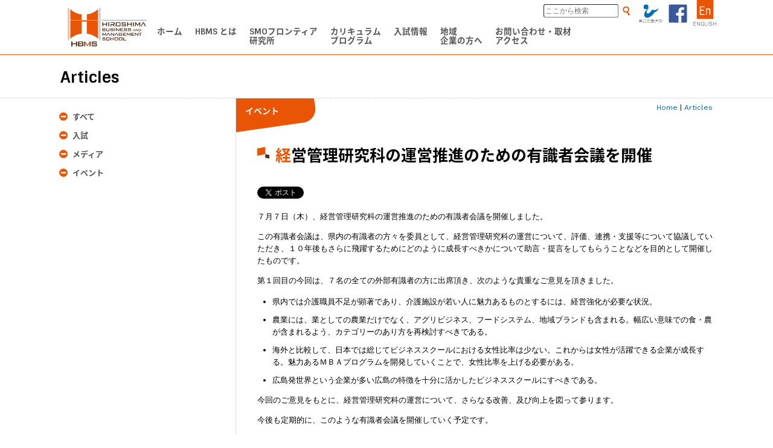

--- FILE ---
content_type: text/html; charset=UTF-8
request_url: https://mba.pu-hiroshima.ac.jp/ja/events/archives/585
body_size: 6896
content:
<!DOCTYPE html>
<html class="avt pc" lang="ja">
	<head prefix="og: http://ogp.me/ns# fb: http://ogp.me/ns/fb#">
	<meta http-equiv="content-type" content="text/html; charset=UTF-8">
	<meta name="viewport" content="target-densitydpi=device-dpi, width=device-width, initial-scale=1.0, minimum-scale=1.0, minimal-ui" />
	<meta name="apple-mobile-web-app-capable" content="yes" />
	<meta name="apple-mobile-web-app-status-bar-style" content="black" />
	<meta http-equiv="x-ua-compatible" content="IE=edge" />
	<meta name="facebook-domain-verification" content="76voyfgghd9xvb58b3v8vgm76e2691" />
	<style>@-ms-viewport { width:device-width; }</style>
	<link rel="shortcut icon" href="/favicon_hbms.ico" /><link rel="icon" type="image/vnd.microsoft.icon" href="/favicon_hbms.ico" /><link rel="apple-touch-icon" href="/favicon_hbms.ico" />

	<!-- Google tag (gtag.js) --> <script async src="https://www.googletagmanager.com/gtag/js?id=G-CLNMFY4WHH"></script> <script> window.dataLayer = window.dataLayer || []; function gtag(){dataLayer.push(arguments);} gtag('js', new Date()); gtag('config', 'G-CLNMFY4WHH'); </script>

	<!-- Google Tag Manager -->
	<script>(function(w,d,s,l,i){w[l]=w[l]||[];w[l].push({'gtm.start':
	new Date().getTime(),event:'gtm.js'});var f=d.getElementsByTagName(s)[0],
	j=d.createElement(s),dl=l!='dataLayer'?'&l='+l:'';j.async=true;j.src=
	'https://www.googletagmanager.com/gtm.js?id='+i+dl;f.parentNode.insertBefore(j,f);
	})(window,document,'script','dataLayer','GTM-5H6MPQ7');</script>
	<!-- End Google Tag Manager -->
	<!-- Google Tag Manager -->
	<script>(function(w,d,s,l,i){w[l]=w[l]||[];w[l].push({'gtm.start':
	new Date().getTime(),event:'gtm.js'});var f=d.getElementsByTagName(s)[0],
	j=d.createElement(s),dl=l!='dataLayer'?'&l='+l:'';j.async=true;j.src=
	'https://www.googletagmanager.com/gtm.js?id='+i+dl;f.parentNode.insertBefore(j,f);
	})(window,document,'script','dataLayer','GTM-NW9JJMD');</script>
	<!-- End Google Tag Manager -->


	<!-- Global site tag (gtag.js) - Google Analytics -->
	<script async src="https://www.googletagmanager.com/gtag/js?id=UA-75018738-1"></script>
	<script>
	if( !String(document.domain).match(/^.*(\.local|\.xbiz\.jp|\.xsrv\.jp)$/igm) ) (()=>{
		if( ((!console)?false:((!console.log)?false:true)) ) console.log('google analytics active.');
		/* global code for public server */

	  window.dataLayer = window.dataLayer || [];
	  function gtag(){dataLayer.push(arguments);}
	  gtag('js', new Date());

	  gtag('config', 'UA-112174996-1');

	})();
	</script>

	<link href="https://fonts.googleapis.com/css?family=Sintony:700|Work+Sans:400,700" rel="stylesheet">
	<link href="https://fonts.googleapis.com/earlyaccess/notosansjapanese.css" rel="stylesheet" />
	<link href="/_css/system.css?r=230630" rel="stylesheet" type="text/css" media="all">
	<script type="text/javascript" src="/_js/jq/jquery-3.1.1.min.js"></script>
	<script type="text/javascript" src="/_js/jq/jquery.easing.1.3.js"></script>
	<script type="text/javascript" src="/_js/jq/imagesloaded.pkgd.min.js"></script>
	<script type="text/javascript" src="/_js/sys.js?r=250312"></script>
	<script type="text/javascript" src="/_js/find.js?r=190701"></script>

<!-- Begin Mieruca Embed Code -->
<script type="text/javascript" id="mierucajs">
window.__fid = window.__fid || [];__fid.push([392650980]);
(function() {
function mieruca(){if(typeof window.__fjsld != "undefined") return; window.__fjsld = 1; var fjs = document.createElement
('script'); fjs.type = 'text/javascript'; fjs.async = true; fjs.id = "fjssync"; var timestamp = new Date;fjs.src = ('https:' 
== document.location.protocol ? 'https' : 'http') + '://hm.mieru-ca.com/service/js/mieruca-hm.js?v='+ timestamp.getTime(); 
var x = document.getElementsByTagName('script')[0]; x.parentNode.insertBefore(fjs, x); };
setTimeout(mieruca, 500); document.readyState != "complete" ? (window.attachEvent ? window.attachEvent("onload", mieruca) : 
window.addEventListener("load", mieruca, false)) : mieruca();
})();
</script>
<!-- End Mieruca Embed Code -->



	<title>HBMS : 経営管理研究科の運営推進のための有識者会議を開催</title>
	<meta name="description" content="">
	<meta property="og:title" content="HBMS : 経営管理研究科の運営推進のための有識者会議を開催">
	<meta property="og:description" content="">
	<meta property="og:type" content="website" />
	<meta property="og:url" content="https://mba.pu-hiroshima.ac.jp/ja/events/archives/585" />
		<meta property="og:site_name" content="HBMS 県立広島大学大学院経営管理研究科">
	<meta name="content-id" content="585" />

	<!--
	Rev 2019-03-05 / SINGLE
	Update	Archive ID: 585 2811view(s)
	Last modified at 2016/09/30 00:00:00 -->
	
</head><body class="pg-sub pg-topics" id="a01" data-preopen-treeid="0">

<!-- facebook sdk -->
<div id="fb-root"></div><script async defer src="https://connect.facebook.net/ja_JP/sdk.js#xfbml=1&version=v3.2"></script>

<!-- common : header-top -->

<!-- ID: 585 -->
<!-- Google Tag Manager (noscript) -->
<noscript><iframe src="https://www.googletagmanager.com/ns.html?id=GTM-5H6MPQ7"
		height="0" width="0" style="display:none;visibility:hidden"></iframe></noscript>
<noscript><iframe src="https://www.googletagmanager.com/ns.html?id=GTM-NW9JJMD"
		height="0" width="0" style="display:none;visibility:hidden"></iframe></noscript>
<!-- End Google Tag Manager (noscript) -->

<!-- JAPANESE MENU -->

<div class="c-hdr">
	<div class="topnv">
		<div class="x-opener"></div>
		<a class="x-logo" href="/ja/" target="_self">&nbsp;</a>
		<a class="x-lang" href="/en/" target="_self">&nbsp;</a>
		<a class="x-fb" href="https://www.facebook.com/hbms.pref.univ.hiroshima/" target="_blank">&nbsp;</a>
		<a class="x-puh" href="http://www.pu-hiroshima.ac.jp/" target="_blank">&nbsp;</a>
		<div class="x-findon">
			<div>
				<div class="x-f"><input type="search" value="" maxlength="100" placeholder="ここから検索" data-findform="header"></div>
				<div class="x-b" data-findform="header"></div>
			</div>
		</div>
	</div>
	<ul class="nv">
		<li class="x1" data-h="h"><a href="/ja/" target="_self" class="bold">
				<p>ホーム</p>
			</a></li>
		<li class="x2 inchild" data-h="h"><a href="/ja/summary/" target="_self" class="bold">
				<p>HBMS とは</p>
			</a><!--
			inav -->
			<div class="inav">
				<ul>
					<li data-h="h"><a href="/ja/summary/" target="_self" data-h="h">
							<p>HBMS 概要</p>
						</a></li>
					<li data-h="h"><a href="https://mba.pu-hiroshima.ac.jp/ja/summary/message" target="_self" data-h="h"><p>研究科長のメッセージ</p></a></li><li data-h="h"><a href="https://mba.pu-hiroshima.ac.jp/ja/summary/faculty" target="_self" data-h="h"><p>教員紹介</p></a></li><li data-h="h"><a href="https://mba.pu-hiroshima.ac.jp/ja/summary/evaluation" target="_self" data-h="h"><p>認証評価</p></a></li><li data-h="h"><a href="https://mba.pu-hiroshima.ac.jp/ja/summary/feature" target="_self" data-h="h"><p>特集</p></a></li><li data-h="h"><a href="https://mba.pu-hiroshima.ac.jp/ja/summary/stakeholdervoice" target="_self" data-h="h"><p>ステークホルダーの声</p></a></li><li data-h="h"><a href="https://mba.pu-hiroshima.ac.jp/ja/summary/daystudentlife" target="_self" data-h="h"><p>学生の一日</p></a></li><li data-h="h"><a href="https://mba.pu-hiroshima.ac.jp/ja/summary/environment" target="_self" data-h="h"><p>施設環境</p></a></li><li data-h="h"><a href="https://mba.pu-hiroshima.ac.jp/ja/summary/faq" target="_self" data-h="h"><p>FAQ</p></a></li>					<li data-h="h"><a href="/vr/?lang=ja" target="_self" data-h="h">
							<p>VR バーチャルツアー</p>
						</a></li>
				</ul>
			</div>
		</li>
		<li class="x3" data-h="h"><a href="/ja/forpublic/project/smofrontier" target="_self" class="bold">
				<p>SMOフロンティア<br class="x-br">研究所</p>
			</a><!--
			inav -->
			<div class="inav">
				<ul>
					<li data-h="h"><a href="/ja/forpublic/project/smofrontier" target="_self" data-h="h">
							<p>概要</p>
						</a></li>
					<li data-h="h"><a href="https://mba.pu-hiroshima.ac.jp/ja/forpublic/project/smofrontier#s=sec2" target="_self" data-h="h"><p>パンフレット</p></a></li>				</ul>
			</div>
		<li class="x4 inchild" data-h="h"><a href="/ja/curriculum/" target="_self" class="bold">
				<p>カリキュラム<br>プログラム</p>
			</a><!--
			inav -->
			<div class="inav">
				<ul>
					<li data-h="h"><a href="/ja/curriculum/" target="_self" data-h="h">
							<p>カリキュラム</p>
						</a></li>
					<!--
			<li data-h="h"><a href="/ja/curriculum/program" target="_self" data-h="h"><p>プログラム</p></a></li>
			<li data-h="h"><a href="/ja/curriculum/life" target="_self" data-h="h"><p>学生生活</p></a></li>
			-->
				</ul>
			</div>
		</li>
		<li class="x5 inchild" data-h="h"><a href="/ja/admissions/" target="_self" class="bold">
				<p>入試情報</p>
			</a><!--
			inav -->
			<div class="inav">
				<ul>
					<li data-h="h"><a href="/ja/admissions/" target="_self" data-h="h">
							<p>入試情報</p>
						</a></li>
					<li data-h="h"><a href="https://mba.pu-hiroshima.ac.jp/ja/admissions/edu_and_training_bnft" target="_self" data-h="h"><p>教育訓練給付金</p></a></li><li data-h="h"><a href="https://mba.pu-hiroshima.ac.jp/ja/admissions/creditedauditors" target="_self" data-h="h"><p>科目等履修生（単科受講生）</p></a></li><li data-h="h"><a href="https://mba.pu-hiroshima.ac.jp/ja/admissions/seminor" target="_self" data-h="h"><p>大学説明会</p></a></li><li data-h="h"><a href="https://mba.pu-hiroshima.ac.jp/ja/admissions/examdata" target="_self" data-h="h"><p>過去の入試データ</p></a></li>				</ul>
			</div>
		</li>
		<li class="x6 inchild" data-h="h"><a href="/ja/forpublic/" target="_self" class="bold">
				<p>地域<br class="x-br">企業の方へ</p>
			</a><!--
			inav -->
			<div class="inav">
				<ul>
					<li data-h="h"><a href="https://mba.pu-hiroshima.ac.jp/ja/forpublic/project/for_peace" target="_self" data-h="h"><p>平和経営学研究センター</p></a></li><li data-h="h"><a href="https://mba.pu-hiroshima.ac.jp/ja/forpublic/project/pr" target="_self" data-h="h"><p>プレスリリース</p></a></li><li data-h="h"><a href="https://mba.pu-hiroshima.ac.jp/ja/forpublic/project/shcp" target="_self" data-h="h"><p>スタンフォード大学連携科目</p></a></li><li data-h="h"><a href="https://mba.pu-hiroshima.ac.jp/ja/forpublic/project/%e6%95%99%e8%82%b2%e8%aa%b2%e7%a8%8b%e9%80%a3%e6%90%ba%e5%8d%94%e8%ad%b0%e4%bc%9a" target="_self" data-h="h"><p>教育課程連携協議会</p></a></li><li data-h="h"><a href="https://mba.pu-hiroshima.ac.jp/ja/forpublic/project/bp" target="_self" data-h="h"><p>文部科学大臣認定「職業実践力育成プログラム」（BP）</p></a></li><li data-h="h"><a href="https://mba.pu-hiroshima.ac.jp/ja/forpublic/project/bousai" target="_self" data-h="h"><p>防災社会システム・デザイン研究センター</p></a></li><li data-h="h"><a href="https://mba.pu-hiroshima.ac.jp/ja/forpublic/project/hbpms" target="_self" data-h="h"><p>HBMS地域医療経営研究センター</p></a></li><li data-h="h"><a href="https://mba.pu-hiroshima.ac.jp/ja/forpublic/project/2018project" target="_self" data-h="h"><p>2018年までのプロジェクト</p></a></li>					<li data-h="h"><a href="/ja/forpublic/seminar" target="_self" data-h="h">
							<p>セミナー情報</p>
						</a></li>
				</ul>
			</div>
		</li>
		<li class="x7" data-h="h"><a href="/ja/contactus/" target="_self" class="bold">
				<p>お問い合わせ・取材<br>アクセス</p>
			</a><!--
			inav -->
			<div class="inav">
				<ul>
					<li data-h="h"><a href="/ja/contactus/" target="_self" data-h="h">
							<p>お問い合わせ・取材</p>
						</a></li>
					<li data-h="h"><a href="https://mba.pu-hiroshima.ac.jp/ja/contactus/access" target="_self" data-h="h"><p>アクセス</p></a></li>				</ul>
			</div>
		</li>
	</ul>

</div>

<div class="c-header-btm"></div><!-- common : header-bottom -->



<div class="p-title"><div class="c-content">
	<h1>Articles</h1>
</div></div>

<div class="c-content"><div class="p-archive">
	<!-- sub-menu -->
	<div class="p-submnu">

			<div class="sys-tree-opener"></div>
	<ul class="sys-tree">
		<li data-treeid="topics"><div></div>
			<a href="/ja/topics/" target="_self" class="bold">すべて</a>
		</li>
		<li data-treeid="admission"><div></div><a href="https://mba.pu-hiroshima.ac.jp/ja/events/cate/admission" target="_self" class="bold">入試</a></li><li data-treeid="media"><div></div><a href="https://mba.pu-hiroshima.ac.jp/ja/events/cate/media" target="_self" class="bold">メディア</a></li><li data-treeid="event"><div></div><a href="https://mba.pu-hiroshima.ac.jp/ja/events/cate/event" target="_self" class="bold">イベント</a></li>	</ul>

	</div>
	<div class="p-content">
	<!-- A Page content here -->

		<div class="p-pkz"><a href="/ja/" target="_self">Home</a> | <a href="/ja/topics/" target="_self">Articles</a></div>

		<article><div class="x-inner">
		<p class="c-cto bold">イベント</p>		<h1>経営管理研究科の運営推進のための有識者会議を開催</h1>

		<div class="p-share-container">
			<div class="p-share-tw"><a href="https://twitter.com/share" class="twitter-share-button"
			data-via=""
			data-text=""
			data-related=""
			data-count="horizonatal"
			data-lang="ja"
			data-counturl="https://mba.pu-hiroshima.ac.jp/ja/events/archives/585"
			data-hashtags=""
			data-size=""
			>ツイート</a></div>
			<script async src="https://platform.twitter.com/widgets.js" charset="utf-8"></script>
			<div class="p-share-fb"><div class="fb-share-button" 
			data-href="https://mba.pu-hiroshima.ac.jp/ja/events/archives/585" 
			data-layout="button_count"></div></div>
			<div class="p-share-line"><div class="line-it-button"
				data-lang="ja" data-type="share-a" data-ver="3" data-url="https://mba.pu-hiroshima.ac.jp/ja/events/archives/585"
				data-color="default" data-size="small" data-count="false" style="display: none;"></div><script
				src="https://d.line-scdn.net/r/web/social-plugin/js/thirdparty/loader.min.js" async="async" defer="defer"></script></div>
		</div>


		
<p>７月７日（木）、経営管理研究科の運営推進のための有識者会議を開催しました。</p>
<p>この有識者会議は、県内の有識者の方々を委員として、経営管理研究科の運営について、評価、連携・支援等について協議していただき、１０年後もさらに飛躍するためにどのように成長すべきかについて助言・提言をしてもらうことなどを目的として開催したものです。</p>
<p>第１回目の今回は、７名の全ての外部有識者の方に出席頂き、次のような貴重なご意見を頂きました。</p>
<ul>
<li>
<p>県内では介護職員不足が顕著であり、介護施設が若い人に魅力あるものとするには、経営強化が必要な状況。</p>
</li>
<li>
<p>農業には、業としての農業だけでなく、アグリビジネス、フードシステム、地域ブランドも含まれる。幅広い意味での食・農が含まれるよう、カテゴリーのあり方を再検討すべきである。</p>
</li>
<li>
<p>海外と比較して、日本では総じてビジネススクールにおける女性比率は少ない。これからは女性が活躍できる企業が成長する。魅力あるＭＢＡプログラムを開発していくことで、女性比率を上げる必要がある。</p>
</li>
<li>
<p>広島発世界という企業が多い広島の特徴を十分に活かしたビジネススクールにすべきである。</p>
</li>
</ul>
<p>今回のご意見をもとに、経営管理研究科の運営について、さらなる改善、及び向上を図って参ります。</p>
<p>今後も定期的に、このような有識者会議を開催していく予定です。</p>
<div class="x-docgrid grid-2">
<div class="x-docg">
				<img decoding="async" src="/imgs/report/h280707_01.jpg?r=160715">
			</div>
<div class="x-docg">
				<img decoding="async" src="/imgs/report/h280707_02.jpg?r=160715">
			</div>
</p></div>
<h4>委員側出席者（敬称略）</h4>
<table class="x-wide x-char">
<tbody>
<tr>
<th class="x-nrp">所属</th>
<th class="x-nrp t-c" style="width:8em;">役職</th>
<th class="x-nrp t-c" style="width:7em">氏名</th>
</tr>
<tr>
<td>株式会社 広島銀行</td>
<td class="t-c">代表取締役会長</td>
<td class="t-c">角廣　勲</td>
</tr>
<tr>
<td>一般社団法人 広島県医師会</td>
<td class="t-c">副　会　長</td>
<td class="t-c">檜谷　義美</td>
</tr>
<tr>
<td>東友会協同組合</td>
<td class="t-c">理　事　長</td>
<td class="t-c">川田　淳雄</td>
</tr>
<tr>
<td>広島県農業協同組合中央会</td>
<td class="t-c">専 務 理 事</td>
<td class="t-c">坂本　和博</td>
</tr>
<tr>
<td>広島県老人福祉施設連盟</td>
<td class="t-c">会　　　長</td>
<td class="t-c">平石　朗</td>
</tr>
<tr>
<td>広島市信用組合</td>
<td class="t-c">理　事　長</td>
<td class="t-c">山本　明弘</td>
</tr>
<tr>
<td>広島県</td>
<td class="t-c">副　知　事</td>
<td class="t-c">高垣　広徳</td>
</tr>
</tbody>
</table>
<h4>大学側出席者</h4>
<table class="x-wide x-char">
<tbody>
<tr>
<th class="x-nrp">所属・役職</th>
<th class="x-nrp t-c" style="width:7em">氏名</th>
</tr>
<tr>
<td>理事長（兼）学長</td>
<td class="t-c">中村　健一</td>
</tr>
<tr>
<td>理事（兼）事務局長</td>
<td class="t-c">栗栖　恭三</td>
</tr>
<tr>
<td>経営管理研究科長</td>
<td class="t-c">横山　禎徳</td>
</tr>
<tr>
<td>経営管理研究科ビジネスリーダーシップ専攻長</td>
<td class="t-c">玉置　浩伸</td>
</tr>
<tr>
<td>事務局次長</td>
<td class="t-c">池田　肇</td>
</tr>
<tr>
<td>MBA 業務推進室長</td>
<td class="t-c">八百野　勇</td>
</tr>
</tbody>
</table>

		<!-- End of a Page content -->
		</div></article>
	
	</div>

</div></div>

</div>

<!--#include virtual="/ja/_cmn_footer.html" -->

<!-- footer (global) -->
<div class="c-footer">
	<div class="c-content">


		<div class="x-laws">
			<img src="/imgs/cmn/ftr_logo.svg" class="x-logo" alt="Logo of HBMS (BW)">
			<p>&copy; 2016-2018 Prefectural University of Hiroshima. All Rights Reserved.</p>
			<p>広島県公立大学法人 県立広島大学本部事務部 HBMSマネジメント課<br>〒734-8558 広島市南区宇品東一丁目1-71<br>TEL : 082-251-9726 / FAX : 082-251-9405<br>E-mail : mba-office@pu-hiroshima.ac.jp</p>
		</div>

		<div class="x-links">
			<div class="x-row"><a href="/ja/summary/" target="_self">HBMSとは</a><a class="x-r" href="/ja/contactus/" target="_self">お問い合わせ</a></div>
			<div class="x-row"><a href="/ja/forpublic/project/smofrontier" target="_self">SMOフロンティア研究所</a><a class="x-r" href="/ja/contactus/access" target="_self">アクセス</a></div>
			<div class="x-row"><a href="/ja/curriculum/" target="_self">カリキュラム・プログラム</a><a class="x-r" href="/ja/sitemap/" target="_self">サイトマップ</a></div>
			<div class="x-row"><a href="/ja/admissions/" target="_self">入試情報</a><a class="x-r" href="https://www.facebook.com/1591131801189981/" target="_blank">HBMS Facebook</a></div>
			<div class="x-row"><a href="/ja/forpublic/" target="_self">地域・企業の方へ</a><a class="x-r" href="https://www.instagram.com/hbms_site/" target="_blank">HBMS Instagram</a></div>
			<div class="x-row"><a href="https://www.pu-hiroshima.ac.jp/p/corporation/privacypolicy.html" target="_self">個人情報保護方針</a></div>
		</div>

	</div>
</div>

<div class="c-fixfoot">
	<div class="x-bs">

		<a class="x-blk x-b01" href="tel:0822519726"></a>
		<a class="x-blk x-b02" href="mailto:mba-office@pu-hiroshima.ac.jp?subject=HBMS%e3%83%a1%e3%83%bc%e3%83%ab%e3%83%9c%e3%82%bf%e3%83%b3%e3%81%8b%e3%82%89%e3%81%ae%e3%81%8a%e5%95%8f%e5%90%88%e3%81%9b"></a>
		<a class="x-blk x-b03" href="https://airrsv.net/hbms/calendar" target="_blank"><p>無料相談の予約をする</p></a>

	</div>
</div>


</body></html>


--- FILE ---
content_type: image/svg+xml
request_url: https://mba.pu-hiroshima.ac.jp/imgs/cmn/ftr_logo.svg
body_size: 2906
content:
<svg id="レイヤー_1" data-name="レイヤー 1" xmlns="http://www.w3.org/2000/svg" viewBox="0 0 180 90"><defs><style>.cls-1{fill:#f2f2f2;}</style></defs><title>ftr_logo</title><polygon class="cls-1" points="175.26 30.02 79.04 30.02 79.04 29.29 175.26 29.29 175.26 30.02 175.26 30.02"/><path class="cls-1" d="M11.68,86.56V76.21h2.5v3.94h7.76V76.21h2.48V86.56H21.94V82.21H14.19v4.36Z"/><path class="cls-1" d="M26.57,86.56V76.21h9.15q2.41,0,2.41,2v1.25q0,1.44-1.73,1.76a1.86,1.86,0,0,1,1.81,2v1.32q0,2-3.16,2Zm8-8.69H29v2.47h5.56q1.11,0,1.11-.74v-1Q35.7,77.87,34.59,77.87Zm0,4.19H29V84.7h5.56a1.8,1.8,0,0,0,.87-.15.83.83,0,0,0,.33-.78V83a.84.84,0,0,0-.33-.79A1.84,1.84,0,0,0,34.59,82.06Z"/><path class="cls-1" d="M65.37,78.07h-7v2.18H65a3.21,3.21,0,0,1,2.09.5,2.6,2.6,0,0,1,.56,1.95v1.42a2.6,2.6,0,0,1-.56,1.95,3.19,3.19,0,0,1-2.09.5H58.53a3.25,3.25,0,0,1-2.11-.5,2.57,2.57,0,0,1-.57-1.95v-.74l2.22,0v1.22H65.4V82.25H58.8a3.26,3.26,0,0,1-2.1-.5,2.53,2.53,0,0,1-.58-1.95V78.66a2.53,2.53,0,0,1,.58-1.95,3.26,3.26,0,0,1,2.1-.5h6a3.5,3.5,0,0,1,2.07.46,2.17,2.17,0,0,1,.6,1.79v.73l-2.14,0Z"/><rect class="cls-1" x="51.62" y="76.21" width="2.31" height="10.36"/><polygon class="cls-1" points="41.98 76.21 39.98 76.21 39.98 86.56 41.98 86.56 41.98 79.61 42 79.63 42 76.23 41.98 76.21"/><polygon class="cls-1" points="46.88 83.53 42 76.23 42 79.63 46.81 86.85 51.62 79.44 51.62 86.56 51.62 86.56 51.62 76.21 46.88 83.53"/><path class="cls-1" d="M33.92,29.21c0-6.05,0-11,0-12.27-5.58,0-16.11-3-24.25-11.13V29.21Z"/><path class="cls-1" d="M69.75,29.21V5.8C61.61,13.89,51.08,16.93,45.5,16.93c0,1.3,0,6.22,0,12.27Z"/><path class="cls-1" d="M9.64,29.92V70.11c8-7.88,19.31-10.79,24.25-10.79.08-1.65.07-15.11,0-26.49H45.46c0,11.38,0,24.84,0,26.49,4.94,0,16.25,2.9,24.25,10.79V29.92Z"/><polygon class="cls-1" points="71.94 71.33 71.43 71.33 71.43 4.81 71.94 4.81 71.94 71.33 71.94 71.33"/><polygon class="cls-1" points="74.58 73.54 73.56 73.54 73.56 3.15 74.58 3.15 74.58 73.54 74.58 73.54"/><polygon class="cls-1" points="7.94 71.33 7.43 71.33 7.43 4.81 7.94 4.81 7.94 71.33 7.94 71.33"/><polygon class="cls-1" points="5.76 73.54 4.74 73.54 4.74 3.15 5.76 3.15 5.76 73.54 5.76 73.54"/><path class="cls-1" d="M79.33,43.09V34.44h2v3.35H87.5V34.44h2v8.65h-2V39.37H81.31v3.72Z"/><path class="cls-1" d="M92.2,43.09V34.44h2v8.65Z"/><path class="cls-1" d="M108.27,36.48a2.23,2.23,0,0,1,.45-1.63,2.46,2.46,0,0,1,1.67-.42h6.27a2.47,2.47,0,0,1,1.67.42,2.23,2.23,0,0,1,.44,1.63V41a2.25,2.25,0,0,1-.44,1.63,2.49,2.49,0,0,1-1.67.42h-6.27a2.48,2.48,0,0,1-1.67-.42,2.24,2.24,0,0,1-.45-1.63Zm2,5h6.53V36h-6.53Z"/><path class="cls-1" d="M128.66,35.95h-5.59v1.86h5.32a2.51,2.51,0,0,1,1.68.42,2.2,2.2,0,0,1,.45,1.63V41a2.22,2.22,0,0,1-.45,1.63,2.52,2.52,0,0,1-1.67.42h-5.16a2.52,2.52,0,0,1-1.67-.42,2.22,2.22,0,0,1-.45-1.63v-.63l1.75,0v1h5.92v-2h-5.31a2.47,2.47,0,0,1-1.66-.42,2.24,2.24,0,0,1-.45-1.63v-1a2.23,2.23,0,0,1,.45-1.63,2.46,2.46,0,0,1,1.66-.42h4.84a2.54,2.54,0,0,1,1.64.4,1.9,1.9,0,0,1,.47,1.49v.57l-1.75,0Z"/><path class="cls-1" d="M133,43.09V34.44h2v3.35h6.19V34.44h2v8.65h-2V39.37H135v3.72Z"/><path class="cls-1" d="M145.84,43.09V34.44h2v8.65Z"/><path class="cls-1" d="M150.51,43.09V34.44h1.6l4,5.23L160,34.44h1.58v8.65H159.8V37.74a9.2,9.2,0,0,1,.06-.92,6.67,6.67,0,0,1-.49.9L156.17,42h-.4l-3.2-4.34a4.07,4.07,0,0,1-.51-.89c0,.35.05.65.05.92v5.35Z"/><path class="cls-1" d="M103,39.82h1.12c1.27,0,1.91-.56,1.91-1.67v-2q0-1.67-1.91-1.67H96.88v1.47h6.4a1.45,1.45,0,0,1,.64.1.64.64,0,0,1,.25.59v1a.63.63,0,0,1-.25.59,1.42,1.42,0,0,1-.64.1h-6.4v4.74h1.95V39.82h1.88l3.43,3.27H107Z"/><polygon class="cls-1" points="169.25 34.44 167.33 34.44 162.52 43.09 164.5 43.09 165.49 41.19 165.49 41.19 166.33 39.63 166.33 39.63 168.22 36.11 170.04 39.61 170.04 39.61 170.87 41.19 170.88 41.19 171.9 43.09 174.13 43.09 169.25 34.44"/><path class="cls-1" d="M84.73,68.46h-4.1v1.36h3.91a1.82,1.82,0,0,1,1.23.31,1.61,1.61,0,0,1,.34,1.19v.87a1.62,1.62,0,0,1-.33,1.19,1.82,1.82,0,0,1-1.23.31H80.72a1.81,1.81,0,0,1-1.23-.31,1.61,1.61,0,0,1-.33-1.19v-.44h1.28v.75h4.37V71.05h-3.9a1.81,1.81,0,0,1-1.22-.31,1.64,1.64,0,0,1-.33-1.2v-.7a1.64,1.64,0,0,1,.33-1.19,1.81,1.81,0,0,1,1.22-.31h3.55a1.85,1.85,0,0,1,1.2.3A1.39,1.39,0,0,1,86,68.74v.42l-1.28,0Z"/><path class="cls-1" d="M93.15,68.48H89.22v4h3.92V71.14l1.45,0v1a1.64,1.64,0,0,1-.33,1.19A1.8,1.8,0,0,1,93,73.7H89.32a1.79,1.79,0,0,1-1.22-.31,1.64,1.64,0,0,1-.33-1.19V68.85a1.64,1.64,0,0,1,.33-1.19,1.81,1.81,0,0,1,1.22-.31H93a1.82,1.82,0,0,1,1.22.31,1.64,1.64,0,0,1,.33,1.19v.84H93.15Z"/><path class="cls-1" d="M96.39,73.7V67.35h1.45v2.46h4.54V67.35h1.47V73.7h-1.47V71H97.84V73.7Z"/><path class="cls-1" d="M105.7,68.85a1.63,1.63,0,0,1,.33-1.19,1.81,1.81,0,0,1,1.22-.31h4.6a1.81,1.81,0,0,1,1.22.31,1.64,1.64,0,0,1,.33,1.19v3.35a1.64,1.64,0,0,1-.33,1.19,1.79,1.79,0,0,1-1.22.31h-4.6a1.78,1.78,0,0,1-1.22-.31,1.63,1.63,0,0,1-.33-1.19Zm1.45,3.65h4.79v-4h-4.79Z"/><path class="cls-1" d="M115.12,68.85a1.65,1.65,0,0,1,.33-1.19,1.82,1.82,0,0,1,1.22-.31h4.6a1.81,1.81,0,0,1,1.22.31,1.64,1.64,0,0,1,.33,1.19v3.35a1.63,1.63,0,0,1-.33,1.19,1.79,1.79,0,0,1-1.22.31h-4.6a1.79,1.79,0,0,1-1.22-.31,1.64,1.64,0,0,1-.33-1.19Zm1.45,3.65h4.79v-4h-4.79Z"/><path class="cls-1" d="M124.67,73.7V67.35h1.45V72.5h4.68V73.7Z"/><path class="cls-1" d="M79.34,53.68V47.33h5.35q1.41,0,1.4,1.23v.78c0,.62-.36,1-1.08,1.07a1.12,1.12,0,0,1,1.13,1.21v.81q0,1.24-1.84,1.24Zm4.74-5.32H80.77v1.52h3.32c.44,0,.67-.15.67-.46v-.6C84.75,48.52,84.53,48.36,84.09,48.36Zm0,2.56H80.77v1.61h3.32a1.05,1.05,0,0,0,.51-.09.53.53,0,0,0,.2-.48v-.48a.52.52,0,0,0-.2-.48A1,1,0,0,0,84.09,50.92Z"/><path class="cls-1" d="M89.19,47.33v5.15h4.14V47.33h1.45v4.85a1.63,1.63,0,0,1-.33,1.19,1.82,1.82,0,0,1-1.22.31H89.29a1.81,1.81,0,0,1-1.22-.31,1.64,1.64,0,0,1-.33-1.19V47.33Z"/><path class="cls-1" d="M102.18,48.44h-4.1V49.8H102a1.83,1.83,0,0,1,1.23.31,1.61,1.61,0,0,1,.33,1.19v.87a1.62,1.62,0,0,1-.33,1.19,1.85,1.85,0,0,1-1.23.31h-3.8A1.85,1.85,0,0,1,97,53.37a1.62,1.62,0,0,1-.33-1.19v-.43l1.28,0v.75h4.36V51h-3.9a1.81,1.81,0,0,1-1.22-.31,1.64,1.64,0,0,1-.33-1.2v-.7a1.63,1.63,0,0,1,.33-1.19,1.8,1.8,0,0,1,1.22-.31h3.55a1.87,1.87,0,0,1,1.21.3,1.4,1.4,0,0,1,.35,1.1v.43h-1.29Z"/><path class="cls-1" d="M105.36,53.68V47.33h1.45v6.35Z"/><path class="cls-1" d="M108.78,53.68V47.33h1l4.39,3.74a6.28,6.28,0,0,1,.72.69c0-.59-.06-1-.06-1.1V47.33h1.31v6.35h-1l-4.59-3.92a4.74,4.74,0,0,1-.52-.52,10,10,0,0,1,.06,1v3.43Z"/><path class="cls-1" d="M118.11,53.68V47.33h6.39v1.08h-4.94v1.41h3.67v1.09h-3.67v1.57h5v1.2Z"/><path class="cls-1" d="M131.45,48.44h-4.1V49.8h3.91a1.85,1.85,0,0,1,1.23.31,1.62,1.62,0,0,1,.33,1.19v.87a1.62,1.62,0,0,1-.33,1.19,1.85,1.85,0,0,1-1.23.31h-3.81a1.83,1.83,0,0,1-1.23-.31,1.6,1.6,0,0,1-.33-1.19v-.45h1.28v.75h4.37V51h-3.9a1.82,1.82,0,0,1-1.22-.31,1.65,1.65,0,0,1-.33-1.2v-.7a1.64,1.64,0,0,1,.33-1.19,1.81,1.81,0,0,1,1.22-.31h3.55a1.85,1.85,0,0,1,1.2.3,1.39,1.39,0,0,1,.35,1.1v.43h-1.28Z"/><path class="cls-1" d="M140,48.44h-4.11V49.8h3.91a1.84,1.84,0,0,1,1.23.31,1.62,1.62,0,0,1,.33,1.19v.87a1.62,1.62,0,0,1-.33,1.19,1.84,1.84,0,0,1-1.23.31H136a1.84,1.84,0,0,1-1.23-.31,1.62,1.62,0,0,1-.33-1.19v-.45h1.28v.75h4.37V51h-3.9a1.81,1.81,0,0,1-1.22-.31,1.64,1.64,0,0,1-.33-1.2v-.7a1.63,1.63,0,0,1,.33-1.19,1.8,1.8,0,0,1,1.22-.31h3.55a1.85,1.85,0,0,1,1.2.3,1.4,1.4,0,0,1,.35,1.1v.43H140Z"/><path class="cls-1" d="M151.63,53.69V49.18h.71l3.12,2.65a4.45,4.45,0,0,1,.51.49c0-.42,0-.68,0-.78V49.18h.93v4.51h-.7l-3.26-2.79a3.43,3.43,0,0,1-.37-.37c0,.29,0,.53,0,.72v2.44Z"/><path class="cls-1" d="M158.25,53.69V49.18h2.85a2.72,2.72,0,0,1,1.88.59,2.08,2.08,0,0,1,.65,1.64,2.53,2.53,0,0,1-.3,1.22,1.89,1.89,0,0,1-.91.83,4.22,4.22,0,0,1-1.59.23Zm1-.85h1.33a2.68,2.68,0,0,0,1.47-.31,1.28,1.28,0,0,0,.49-1.14A1.27,1.27,0,0,0,161.11,50h-1.83Z"/><polygon class="cls-1" points="148.53 49.18 147.53 49.18 145.02 53.69 146.06 53.69 146.54 52.76 146.54 52.76 146.54 52.76 146.57 52.7 146.57 52.7 147.03 51.84 147.03 51.84 148 50.06 148.93 51.85 149.41 52.76 149.91 53.69 151.07 53.69 148.53 49.18"/><path class="cls-1" d="M79.34,63.69V57.34h1.17l2.94,3.84,2.88-3.84H87.5v6.35H86.16V59.77a6.39,6.39,0,0,1,0-.68,5.12,5.12,0,0,1-.36.66l-2.35,3.17H83.2l-2.35-3.19a2.9,2.9,0,0,1-.37-.65c0,.25,0,.48,0,.68v3.93Z"/><path class="cls-1" d="M97.46,63.69V57.34h1l4.39,3.74a6.94,6.94,0,0,1,.72.69c0-.59-.06-1-.06-1.09V57.34h1.31v6.35h-1l-4.59-3.93a4.51,4.51,0,0,1-.52-.52c0,.41.06.75.06,1v3.43Z"/><path class="cls-1" d="M120.77,58.48h-4.54v4h4.54V61.08H118.4V60h3.79v2.19a1.64,1.64,0,0,1-.33,1.19,1.8,1.8,0,0,1-1.22.31h-4.31a1.8,1.8,0,0,1-1.22-.31,1.65,1.65,0,0,1-.33-1.19V58.85a1.65,1.65,0,0,1,.33-1.2,1.82,1.82,0,0,1,1.22-.31h4.31a1.87,1.87,0,0,1,1.21.3,1.52,1.52,0,0,1,.34,1.14v.4h-1.42Z"/><path class="cls-1" d="M124.05,63.69V57.34h6.39v1.09H125.5v1.41h3.67v1.08H125.5V62.5h5v1.19Z"/><path class="cls-1" d="M132,63.69V57.34h1.17l2.94,3.84L139,57.34h1.16v6.35h-1.34V59.77c0-.16,0-.38,0-.68a5.43,5.43,0,0,1-.36.66l-2.35,3.17h-.29l-2.35-3.19a2.91,2.91,0,0,1-.37-.65c0,.25,0,.48,0,.68v3.93Z"/><path class="cls-1" d="M142,63.69V57.34h6.39v1.09h-4.94v1.41h3.67v1.08h-3.67V62.5h5v1.19Z"/><path class="cls-1" d="M149.9,63.69V57.34h1l4.39,3.74a7,7,0,0,1,.72.69c0-.59-.06-1-.06-1.09V57.34h1.31v6.35h-1l-4.59-3.93a4.25,4.25,0,0,1-.52-.52c0,.41.06.75.06,1v3.43Z"/><path class="cls-1" d="M162.12,58.48v5.21h-1.45V58.48h-2.87V57.34H165v1.14Z"/><polygon class="cls-1" points="93.09 57.34 91.69 57.34 88.15 63.69 89.61 63.69 90.29 62.38 90.29 62.38 90.29 62.38 90.33 62.3 90.33 62.3 90.99 61.09 90.99 61.09 92.34 58.57 93.65 61.09 94.33 62.38 95.04 63.69 96.68 63.69 93.09 57.34"/><polygon class="cls-1" points="110.53 57.34 109.12 57.34 105.59 63.69 107.04 63.69 107.72 62.38 107.72 62.38 107.72 62.38 107.77 62.3 107.77 62.3 108.42 61.09 108.42 61.09 109.78 58.57 111.09 61.09 111.77 62.38 112.47 63.69 114.11 63.69 110.53 57.34"/></svg>

--- FILE ---
content_type: application/javascript
request_url: https://mba.pu-hiroshima.ac.jp/_js/sys.js?r=250312
body_size: 5393
content:
/*
 * jQuery hashchange event - v1.3 - 7/21/2010
 * http://benalman.com/projects/jquery-hashchange-plugin/
 * 
 * Copyright (c) 2010 "Cowboy" Ben Alman
 * Dual licensed under the MIT and GPL licenses.
 * http://benalman.com/about/license/
 */
(function ($, e, b) { var c = "hashchange", h = document, f, g = $.event.special, i = h.documentMode, d = "on" + c in e && (i === b || i > 7); function a(j) { j = j || location.href; return "#" + j.replace(/^[^#]*#?(.*)$/, "$1"); } $.fn[c] = function (j) { return j ? this.bind(c, j) : this.trigger(c); }; $.fn[c].delay = 50; g[c] = $.extend(g[c], { setup: function () { if (d) { return false; } $(f.start); }, teardown: function () { if (d) { return false; } $(f.stop); } }); f = (function () { var j = {}, p, m = a(), k = function (q) { return q; }, l = k, o = k; j.start = function () { p || n(); }; j.stop = function () { p && clearTimeout(p); p = b; }; function n() { var r = a(), q = o(m); if (r !== m) { l(m = r, q); $(e).trigger(c); } else { if (q !== m) { location.href = location.href.replace(/#.*/, "") + q; } } p = setTimeout(n, $.fn[c].delay); } (/*@cc_on!@*/false) && !d && (function () { var q, r; j.start = function () { if (!q) { r = $.fn[c].src; r = r && r + a(); q = $('<iframe tabindex="-1" title="empty"/>').hide().one("load", function () { r || l(a()); n(); }).attr("src", r || "javascript:0").insertAfter("body")[0].contentWindow; h.onpropertychange = function () { try { if (event.propertyName === "title") { q.document.title = h.title; } } catch (s) { } }; } }; j.stop = k; o = function () { return a(q.location.href); }; l = function (v, s) { var u = q.document, t = $.fn[c].domain; if (v !== s) { u.title = h.title; u.open(); t && u.write('<script>document.domain="' + t + '"<\/script>'); u.close(); q.location.hash = v; } }; })(); return j; })(); })(jQuery, this);

/* ~~~~~~~~~~~~~~~~~~~~~~~~~~~~~~~~~~~~~~
	CSS Responsive 分岐用クラス付与
	
	自動的に html 要素に解像度によるデバイス判定クラスが付与される
	
	html.smf *		: スマートフォン時のみ
	html.tab-l *	: タブレット時のみ（横向き）
	html.tab-p *	: タブレット時のみ（縦向き）
	html.pc *		: PC（デスクトップ）時のみ
	
	document.addEventListener('DOMContentLoaded', function(){ });
*/



$(function () {
	/*
		デバイスの実質解像度
		iPhone2-7Plus	w:320～414px h:480～736px
		Android			w:360～410px h:640～730px
		iPad (Pro 9.7)	w:768px h:1024px
		iPad Pro		w:1024px h:1366px

		@media screen and (min-width:0px) and (max-width:414px){  }
		@media screen and (min-width:415px) and (max-width:768px){  }
		@media screen and (min-width:769px){  }
	*/

	var fMatchBreak = function () {

		/* avt.mmedia.phone にマッチした場合の開閉処理 */
		if (avt.mmedia.phone.matches) {

			// メニューバー処理
			$('ul.nv').removeClass('open');
			$('.topnv .x-opener').removeClass('open');
			$('.topnv .x-opener').unbind().bind('click touch', function () {
				if ($('ul.nv').hasClass('open')) {
					$('ul.nv').removeClass('open');
					$(this).removeClass('open');
				}
				else {
					$('ul.nv').addClass('open');
					$(this).addClass('open');
				}
			});

			// 子メニュー処理
			$('ul.nv > li').removeClass('open');
			$('ul.nv > li').unbind().each(function () {

				/* 子項目がある場合のみ開閉処理 */
				if ($(this).find('*.inav').length > 0) {

					// 直下の a タグは無効化する
					$(this).find('> a').bind('click touch', function (e) {
						if (e.preventDefault) e.preventDefault();
					});
					// open クラスのトグル
					$(this).bind('click touch', function (e) {
						var elm = $(this);
						if (elm.hasClass('open')) elm.removeClass('open');
						else {
							$('ul.nv > li').removeClass('open');
							elm.addClass('open');
						}
					});
				}

			});
			avt.ui.hover($('ul.nv > li[data-hov]'));
			avt.ui.hover($('ul.nv > li *[data-hov]'));
		}
		else {
			$('ul.nv > li').unbind();
			avt.ui.hover($('ul.nv > li[data-hov]'));
			avt.ui.hover($('ul.nv > li *[data-hov]'));
		}
	};

	avt.mmedia.phone.addListener(fMatchBreak);
	avt.mmedia.tab_p.addListener(fMatchBreak);
	avt.mmedia.tab_l.addListener(fMatchBreak);
	avt.mmedia.pc.addListener(fMatchBreak);
	avt.mmedia.wide.addListener(fMatchBreak);
	fMatchBreak();
});


$(function () {

	/* サブメニューの開閉ボタン処理（tab-p, smf のみ） */
	var fResetSubmenu = function () {
		if (avt.mmedia.tab_p.matches || avt.mmedia.phone.matches) {
			setTimeout(function () { $('.p-submnu').addClass('closed'); }, 200);
		} else $('.p-submnu').removeClass('closed');
	};
	avt.mmedia.phone.addListener(fResetSubmenu);
	avt.mmedia.tab_p.addListener(fResetSubmenu);
	avt.mmedia.tab_l.addListener(fResetSubmenu);
	avt.mmedia.pc.addListener(fResetSubmenu);
	avt.mmedia.wide.addListener(fResetSubmenu);
	setTimeout(fResetSubmenu, 250);

	$('.sys-tree-opener').bind('click touch', function () {
		if ($('.p-submnu').hasClass('closed')) $('.p-submnu').removeClass('closed'); else $('.p-submnu').addClass('closed');
	});

	/* サブメニュー・ツリー開閉処理 */
	$('.sys-tree').each(function () {
		var tree = $(this), preid = (avt.isstr($('body').attr('data-preopen-treeid')) ? $('body').attr('data-preopen-treeid') : null);

		tree.find('> li').each(function () {
			var li = $(this);
			var hasChild = (li.find('> ul').length > 0);

			if (preid === li.attr('data-treeid')) li.addClass('x-selected'); else li.removeClass('x-selected');

			if (hasChild) {

				if (preid === li.attr('data-treeid')) li.addClass('open').removeClass('close');

				if (!li.hasClass('open') && !li.hasClass('close')) li.addClass('close');
				else if (li.hasClass('open') && li.hasClass('close')) li.removeClass('open');

				if (li.hasClass('open')) li.find('> ul').addClass('opened');
				else li.find('> ul').removeClass('opened');

				li.find('> div').bind('click touch', function () {
					if ($(this).parent().hasClass('open')) {
						$(this).parent().removeClass('open').addClass('close');
						$(this).parent().find('> ul').removeClass('opened');
					}
					else {
						$(this).parent().removeClass('close').addClass('open');
						$(this).parent().find('> ul').addClass('opened');
					}
				});
			}
			else {
				if (li.hasClass('open') || li.hasClass('close')) li.removeClass('open').removeClass('close');
				li.addClass('nochild');
			}
		});
	});
});



$(function () {

	/* サブメニュースクロール同期 */
	if ($('.sys-tree').length == 1) (function () {

		var active_scr = true,
			def_margin_top = '15px',
			lY = $('.sys-tree').offset().top;

		var fScrl = function () {
			if (active_scr) {
				var e = $('.sys-tree'), eY = $('.sys-tree').offset().top, sY = $(window).scrollTop();
				if (sY > lY) e.stop().animate({ 'margin-top': (sY - lY + 30) + 'px' }, 250, 'easeInOutQuad');
				else if (sY <= lY && eY != lY) e.stop().animate({ 'margin-top': def_margin_top }, 250, 'easeInOutQuad');
			}
		};

		var fMediaUpdate = function () {
			if (avt.mmedia.tab_p.matches || avt.mmedia.phone.matches) {
				active_scr = false;
				$('.sys-tree').stop().css({ 'margin-top': def_margin_top });
			}
			else {
				active_scr = true;
				setTimeout(fScrl(), 100);
			}
		};
		avt.mmedia.phone.addListener(fMediaUpdate);
		avt.mmedia.tab_p.addListener(fMediaUpdate);
		avt.mmedia.tab_l.addListener(fMediaUpdate);
		avt.mmedia.pc.addListener(fMediaUpdate);
		avt.mmedia.wide.addListener(fMediaUpdate);
		setTimeout(fMediaUpdate, 50);

		$(window).bind('load resize scroll orientationchange', fScrl);
		fScrl();
	})();

});




$(function ($) { if (typeof window['avt'] != 'undefined' && window['avt'] != null) if (typeof window['avt']['init'] == 'function') new window['avt']['init'](); });
var avt = avt || {

	/*
		デバイスの実質解像度
		iPhone2-7Plus	w:320～414px h:480～736px
		Android			w:360～410px h:640～730px
		iPad (Pro 9.7)	w:768px h:1024px
		iPad Pro		w:1024px h:1366px

		@media screen and (min-width:0px) and (max-width:414px){  }
		@media screen and (min-width:415px) and (max-width:768px){  }
		@media screen and (min-width:769px){  }
	*/
	mmedia: {
		'phone': window.matchMedia('screen and (min-width:0px) and (max-width:541px)'),
		'tab_p': window.matchMedia('screen and (min-width:541px) and (max-width:861px)'),
		'tab_l': window.matchMedia('screen and (min-width:861px) and (max-width:1025px)'),
		'pc': window.matchMedia('screen and (min-width:1025px) and (max-width:1101px)'),
		'wide': window.matchMedia('screen and (min-width:1101px)')
	},
	mmedia_init: function () {
		/* ロード開始前に matchmedia のクラスを html に付与する（初期化用） */
		var e = document.getElementsByTagName('html'); if (e.length <= 0) return; else e = e[0];

		if (avt.mmedia.phone.matches) e.classList.add('smf'); else e.classList.remove('smf');
		if (avt.mmedia.tab_p.matches) e.classList.add('tab-p'); else e.classList.remove('tab-p');
		if (avt.mmedia.tab_l.matches) e.classList.add('tab-l'); else e.classList.remove('tab-l');
		if (avt.mmedia.pc.matches) e.classList.add('pc'); else e.classList.remove('pc');
		if (avt.mmedia.wide.matches) e.classList.add('wide'); else e.classList.remove('wide');
	},
	mmedia_proc: function () {

		/* matchmedia の切り替えで html 要素にクラスを付与する */
		var _onmediamatched = function () {

			if (avt.mmedia.phone.matches) $('html').addClass('smf'); else $('html').removeClass('smf');
			if (avt.mmedia.tab_p.matches) $('html').addClass('tab-p'); else $('html').removeClass('tab-p');
			if (avt.mmedia.tab_l.matches) $('html').addClass('tab-l'); else $('html').removeClass('tab-l');
			if (avt.mmedia.pc.matches) $('html').addClass('pc'); else $('html').removeClass('pc');
			if (avt.mmedia.wide.matches) $('html').addClass('wide'); else $('html').removeClass('wide');
		};


		avt.mmedia.phone.addListener(_onmediamatched);
		avt.mmedia.tab_p.addListener(_onmediamatched);
		avt.mmedia.tab_l.addListener(_onmediamatched);
		avt.mmedia.pc.addListener(_onmediamatched);
		avt.mmedia.wide.addListener(_onmediamatched);

		$(window).bind('orientationchange', _onmediamatched);

		_onmediamatched();
	},


	pageparam: {
		all: {},			// 全てのページパラメータ（ハッシュパラメータと重複するクエリーパラメータは無視される）
		queryparam: {},	// クエリーパラメータ
		hashparam: {}		// ハッシュパラメータ
	},
	init: function () {
		// Hash, QueryString が変更されたら avt.pageparam を更新する
		var _pageparamUpdate = function () {
			avt.pageparam.hashparam = avt.sys.getURLHashParameters();
			avt.pageparam.queryparam = avt.sys.getQueryParameters();
			avt.pageparam.all = $.extend({}, avt.pageparam.queryparam, avt.pageparam.hashparam);
		};
		$(window).hashchange(_pageparamUpdate);
		_pageparamUpdate();

		// Hash に s=XXX 形式でリンク先要素が指定 (id="XXX") されていれば、そこまでスクロールする
		var _hashSectionTrap = function () {
			var o, e, s = null;
			for (o in avt.pageparam.hashparam) if (o === 's') if (avt.isstr(avt.pageparam.hashparam[o])) s = avt.pageparam.hashparam[o];
			e = $('#' + s);
			if (e.length == 1) $('body,html').animate({ scrollTop: e.offset().top }, 400, 'swing');
		};
		$(window).hashchange(_hashSectionTrap);
		_hashSectionTrap();

		// matchmedia の切り替えで html 要素にクラスを付与する
		avt.mmedia_proc();

		// その他の処理
		avt.ui.hover($('*[data-hov]'));
		if (console) console.log('AVT, js framework init ok');
	},
	/* ---------------------------------------
	 Bind function
	*/
	__bind: function (fn, me) {
		return function () { return fn.apply(me, arguments); };
	},

	/* ---------------------------------------
		データ型・データ内容判定
		(avt.isobj)		: Object か（undefined または null は false）
		(avt.isarray)		: Array 型か
		(avt.isnum)		: Number 型か
		(avt.isbool)		: Bool 型か
		(avt.isstrtype)	: String 型か
		(avt.isstr)		: 文字列が含まれているか（String 型でも文字が含まれない場合は false ）
	*/
	isobj: function (v) { return (typeof v != 'undefined' && v != null); },
	isarray: function (v) { return (typeof v != 'undefined' && v != null && v instanceof Array); },
	isnum: function (v) { return (!isNaN(v) && typeof v == 'number'); },
	isbool: function (v) { return (typeof v == 'boolean'); },
	isstrtype: function (v) { return (typeof v == 'string'); },
	isstr: function (v) { if (typeof v != 'string') return false; else return (v != ''); },
	zeropadding: function (n, len) { return (Array(len).join('0') + n).slice(-len); },
	sys: {
		/* -----------------------------
			URL クエリパラメータを Object として取得して返す
		*/
		getQueryParameters: function () {
			var _qri = {}, q = document.location.toString().match(/\.[^\?\.]+(\?.*)?$/i), qs, qq;
			if (q != undefined) if (q.length == 2) if (q[1]) {
				var u = q[1].match(/([^#]+)(#.*)?/i);
				if (u != undefined) if (u.length == 3) {
					qs = u[1].match(/(\?|\&)[^=\?\&]+=[^=\?\&]+/g);
					if (qs != null && qs != undefined) for (var i = 0; i <= qs.length - 1; i++) {
						qq = qs[i].match(/(\?|\&)([^=\?\&]+)=([^=\?\&]+)$/g);
						if (RegExp.$2 != '') _qri[String(RegExp.$2)] = decodeURIComponent(RegExp.$3);
					}
				}
			}
			return _qri;
		},
		/* -----------------------------
			URL ハッシュパラメータを Object として取得して返す
		*/
		getURLHashParameters: function () {
			return avt.sys.getSlashParameters($.trim(location.hash));
		},
		/* -----------------------------
			スラッシュで区切られたパラメータを Object として返す （"aa=bbb/ccc=ddd" を { aa:bbb, ccc:ddd } として返す）
		*/
		getSlashParameters: function (h) {
			var _hsh = {}, qs, qq;
			qs = h.match(/(#|\/)[^=#\/]+=[^=#\/]*/g);
			if (qs != null && qs != undefined) for (var i = 0; i <= qs.length - 1; i++) {
				qq = qs[i].match(/(#|\/)([^=#\/]+)=([^=#\/]+)?$/g);
				if (RegExp.$2 != '') _hsh[String(RegExp.$2)] = (avt.isstr(RegExp.$3) ? decodeURIComponent(RegExp.$3) : '');
			}
			return _hsh;
		}
	},
	dom: {
		/* ---------------------------------------
			(avt.dom.blockElementSelection) 要素のユーザーによる選択や移動イベントを無効にする。Canvas や Image 要素に使用
		*/
		blockElementSelection: function (elm) {
			$(elm).css({
				"user-select": "none",
				"-ms-user-select": "none",
				"-webkit-user-select": "none",
				"-khtml-user-select": "none",
				"-moz-user-select": "none",
				"-webkit-touch-callout": "none",
				"-webkit-user-drag": "none"
			});

			// do nothing in the event handler except canceling the event
			elm.ondragstart = function (e) {
				if (e && e.preventDefault) { e.preventDefault(); }
				if (e && e.stopPropagation) { e.stopPropagation(); }
				return false;
			};
			// do nothing in the event handler except canceling the event
			elm.onselectstart = function (e) {
				if (e && e.preventDefault) { e.preventDefault(); }
				if (e && e.stopPropagation) { e.stopPropagation(); }
				return false;
			};
		}
	},
	css: {
		/* -----------------------------
			(avt.css.toObject) 任意のCSS文字列を Object に変換する
		*/
		toObject: function (cstr) {
			if (!avt.isstrtype(cstr)) {
				return avt.isobj(cstr) ? cstr : {};
			}
			if ($.trim(cstr) == '') return {};

			var r = {}, rg, csp = cstr.split(';');
			if (csp.length > 0) for (var n = 0; n < csp.length; n++) if (csp[n].match(/^\s*([^:]+)\s*:\s*([^:]+)\s*$/igm)) {
				r[$.trim(csp[n].substr(0, csp[n].indexOf(':')))] = $.trim(csp[n].substr(csp[n].indexOf(':') + 1));
			}
			return r;
		}
	},
	ui: {
		/* -----------------------------
			(avt.ui.hover) 
		*/
		hover: function (o) {
			var evOn = ("ontouchstart" in window || navigator.msPointerEnabled) ? 'touchstart mouseover' : 'mouseover';
			evOf = ("ontouchstart" in window || navigator.msPointerEnabled) ? 'touchend mouseout' : 'mouseout';
			o.each(function () {
				var z = $(this);
				if (z.attr('data-hov') != '') z.bind(evOn, function (e) { var o = $(this); o.addClass(o.attr('data-hov')); });
				if (z.attr('data-hov') != '') z.bind(evOf, function (e) { var o = $(this); o.removeClass(o.attr('data-hov')); });
			});
		}
	}
};

avt.mmedia_init();


--- FILE ---
content_type: image/svg+xml
request_url: https://mba.pu-hiroshima.ac.jp/imgs/cmn/hdr_puh.svg?r=180312
body_size: 1016
content:
<svg xmlns="http://www.w3.org/2000/svg" viewBox="0 0 45 45"><defs><style>.a{fill:#006eb0;}.b{fill:#231815;}</style></defs><title>hdr_puh</title><path class="a" d="M28.9,20.348a18.751,18.751,0,0,1-7.882,7.687c-5.182,2.72-8.052.956-9.012-1.752a8.372,8.372,0,0,1,.133-4.758c1.148-3.23,4.421-6.682,8.717-8.411.176-.072.147.036.051.088-5.3,2.771-6.532,8.154-4.216,9.057,2.665,1.038,6.85-3.851,8.089-6.328a9.216,9.216,0,0,0,11.084-2.953A11.161,11.161,0,0,1,28.9,20.348ZM14.72,7.427a4,4,0,1,0,3.995,4A4,4,0,0,0,14.72,7.427Z"/><path class="b" d="M7.76,32.3H4.126V35.14H7.76Zm-.295.3v.554H4.422v-.554Zm0,.849v.554H4.422V33.44Zm-3.043,1.4V34.29H7.465v.554Z"/><path class="b" d="M3.429,35.6V32.874h-.3V35.9H5.755v1.646h.3V35.9H8.716v-.3Z"/><polygon class="b" points="3.212 37.195 3.426 37.398 4.415 36.358 4.201 36.154 3.212 37.195"/><rect class="b" x="7.845" y="36.059" width="0.295" height="1.435" transform="translate(-23.146 15.641) rotate(-43.572)"/><polygon class="b" points="13.936 37.181 13.936 33.625 13.641 33.625 13.641 37.181 11.021 37.181 11.021 33.625 10.725 33.625 10.725 37.181 9.325 37.181 9.325 37.476 15.337 37.476 15.337 37.181 13.936 37.181"/><polygon class="b" points="15.084 32.823 12.479 32.823 12.479 32.194 12.184 32.194 12.184 32.823 9.577 32.823 9.577 33.119 15.084 33.119 15.084 32.823"/><path class="b" d="M19.486,32.843v-.63h-.3v.63h-2.5l-.4,4.7.295.025s.358-4.18.38-4.434h4.884v-.3Z"/><path class="b" d="M20.808,35.067l.418,2.133H18.3c.041-.3.422-3.059.422-3.059l-.292-.04-.447,3.227-.023.168h3.621L21.1,35.01Z"/><path class="b" d="M28.444,35.459v-.3h-4.67v-.47h3.648v-1.85H25.6v-.63H25.3v.63H23.479v3.381h.938V37.2H22.985v-.7h-.3v1h3.752v-1h-.3v.7H24.713v-.976h3.424v1.32h.3V35.928H23.774v-.469ZM23.774,34.4v-.482h3.353V34.4Zm3.353-1.259v.481H23.774v-.481Z"/><path class="b" d="M32.388,33.9h2.758v-.3H32.377V32.194h-.3v1.413H29.313v.3h2.758a4.849,4.849,0,0,1-2.89,3.378l.112.274a5.534,5.534,0,0,0,2.936-3.024,5.539,5.539,0,0,0,2.937,3.024l.113-.274A4.85,4.85,0,0,1,32.388,33.9Z"/><path class="b" d="M41.867,35.379H39.1v-.112l1.311-.949v-.434H37.5v.3h2.6l-1.294.937v.263H36.036v.3H38.8v1.506h-.912v.3H39.1v-1.8h2.768Z"/><path class="b" d="M36.415,33.119h5.072v1.1h.3v-1.4H40.57v-.629h-.3v.629H38.869v-.629h-.3v.629h-.945v-.629h-.3v.629H36.12v1.4h.3Z"/></svg>